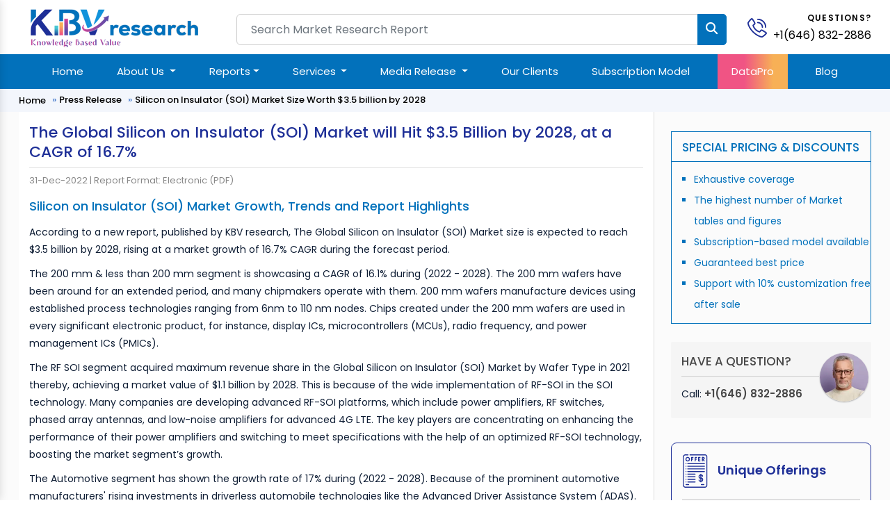

--- FILE ---
content_type: text/html; charset=UTF-8
request_url: https://www.kbvresearch.com/press-release/silicon-on-insulator-market/
body_size: 10225
content:












<!DOCTYPE html>
<html lang="en">
<head>
  <meta charset="utf-8">
  <meta content="width=device-width, initial-scale=1.0" name="viewport"> 
  <meta name="robots" content="index, follow"/>
  <title>Silicon on Insulator (SOI) Market Size Worth $3.5 billion by 2028</title>
  <link rel="canonical" href="https://www.kbvresearch.com/press-release/silicon-on-insulator-market/">
  <link rel="amphtml" href="https://www.kbvresearch.com/press-release/silicon-on-insulator-market/amp/"/>
    <meta name="description" content="According to a new report, published by KBV research, The Global Silicon on Insulator (SOI) Market size is expected to reach $3.5 billion by 2028, rising a">
  <link href="https://www.kbvresearch.com/assets/img/favicon.png" rel="icon">
  <link href="https://www.kbvresearch.com/assets/img/apple-touch-icon.png" rel="apple-touch-icon">
      <link href="https://www.kbvresearch.com/assets/css/bootstrap.min.css" rel="stylesheet">
    <link href="https://www.kbvresearch.com/assets/css/header.css" rel="stylesheet" >
    <link href="https://www.kbvresearch.com/assets/css/main.css" rel="stylesheet" >
    <link href="https://www.kbvresearch.com/assets/css/reponsive.css" rel="stylesheet" >
    <link href="https://www.kbvresearch.com/assets/css/rest-mini.css" rel="stylesheet" >
    <link href="https://www.kbvresearch.com/assets/css/ma5-menu.min.css" rel="stylesheet">
    <link href="https://cdnjs.cloudflare.com/ajax/libs/font-awesome/6.5.1/css/all.min.css" rel="stylesheet">
    <link rel="preconnect" href="https://fonts.googleapis.com">
    <link rel="preconnect" href="https://fonts.gstatic.com" crossorigin>
    <link href="https://fonts.googleapis.com/css2?family=Poppins:ital,wght@0,300;0,400;0,500;0,600;0,700;1,300;1,400;1,500;1,600;1,700&display=swap" rel="stylesheet">  <!-- Google tag (gtag.js) -->
<script async src="https://www.googletagmanager.com/gtag/js?id=G-X6JDVS0TCF"></script>
<script>
  window.dataLayer = window.dataLayer || [];
  function gtag(){dataLayer.push(arguments);}
  gtag('js', new Date()); 
  gtag('config', 'G-X6JDVS0TCF');
</script> 
<script type="application/ld+json">{"@context":"http://schema.org","@type":"Organization","name":"KBV Research","description":"KBV Research is a leading market research company, which offers various reports on market industries.","image":"https://www.kbvresearch.com/images/logo.jpg","alternateName":"Knowledge Based Value Research","telephone":"+1(646) 832-2886","email":"query@kbvresearch.com","address":{"@type":"PostalAddress","streetAddress":"244 Fifth Avenue, Suite 1407","addressRegion":"NY","addressCountry":"USA","postalCode":"10001"},"url":"https://www.kbvresearch.com","sameAs":["https://www.facebook.com/kbvresearch/","https://twitter.com/kbvresearch_in","https://www.linkedin.com/company/kbv-research","https://www.instagram.com/kbvresearch/","https://www.youtube.com/channel/UCxo4GiUL-dgBrD7-bhW1Bqg"]}
</script> 
  <script type="text/javascript"> (function(c,l,a,r,i,t,y){ c[a]=c[a]||function(){(c[a].q=c[a].q||[]).push(arguments)}; t=l.createElement(r);t.async=1;t.src="https://www.clarity.ms/tag/"+i; y=l.getElementsByTagName(r)[0];y.parentNode.insertBefore(t,y); })(window, document, "clarity", "script", "52ipvp6pnm"); </script>
  <script type="application/ld+json">{"@context":"https://schema.org","@type":"NewsArticle","mainEntityOfPage":{"@type":"WebPage","@id":"https://www.kbvresearch.com/press-release/silicon-on-insulator-market/"},"headline":"Silicon on Insulator (SOI) Market Size Worth $3.5 billion by 2028","image":{"@type":"ImageObject","url":"https://www.kbvresearch.com/images/logo-kbvresearch.jpg","height":450,"width":450},"datePublished":"2022-12-31","dateModified":"2022-12-31","author":{"@type":"Person","name":"Alan D'Souza"},"publisher":{"@type":"Organization","name":"KBV Research","logo":{"@type":"ImageObject","width":"200px","height":"56px","url":"https://www.kbvresearch.com/assets/images/logo.jpg"}},"description":"According to a new report, published by KBV research, The Global Silicon on Insulator (SOI) Market size is expected to reach $3.5 billion by 2028, rising at a market growth of 16.7% CAG"}
</script>
</head>
<body class="header-tranparent ">
  <!-- ======= Header ======= -->
  <header id="header" class="header  align-items-center">
    <div class="container-fluid container-xl align-items-center justify-content-between mb-2">
  <div class="row"> 
    <div class="col-xl-3 col-md-3 col-lg-3"> 
        <div class="showmobile float-start">
            <!-- mobile menu toggle button start -->
            <button class="ma5menu__toggle" type="button"> <span class="ma5menu__icon-toggle"></span> <span class="ma5menu__sr-only">Menu</span> </button>
            <!-- mobile menu toggle button end -->
        </div> 
        <a href="https://www.kbvresearch.com/" class="logo " alt="KBV Research" title="KBV Research" > <img data-src="https://www.kbvresearch.com/assets/img/kbv-logo-small.png" class="lazyload"  alt="KBV Research" class="lazyload" title="KBV Research" > </a> 
    </div>
    <div class="col-xl-7 col-md-7 col-lg-7">
        <div class="searchbar">
                <form action="https://www.kbvresearch.com/filters/" class="form-search d-flex align-items-stretch" id="frmSearch" method="get" >
                  <input name="search"  autocomplete="off" class="search_input form-control" id="search-data" onKeyUp="if (!window.__cfRLUnblockHandlers) return false; lookup(this.value)" placeholder="Search Market Research Report" type="text"> 
                  <input type="submit" class="btn btn-primary" value=""> <i class="fa fa-search" aria-hidden="true"></i>
                </form>
          	    <div id="search-result-container" class="headersearch" style="display: none;"></div>
        </div>
    </div>
    <div class="col-xl-2 col-md-2 col-lg-2">
        <div class="position-relative">
            <div id="header-contact">
              <div id="header-contact-icon">
                <a href="tel:+1(646) 832-2886" alt="+1(646) 832-2886" title="+1(646) 832-2886" class="ht-icon"> <img data-src="https://www.kbvresearch.com/assets/img/phone-call.svg" class="lazyload" title="KBV Research" alt="KBV Research"> </a>
              </div>
              <div id="header-contact-text">
                <p>Questions?</p> <p> <a href="tel:+1(646) 832-2886" alt="+1(646) 832-2886" title="+1(646) 832-2886"> +1(646) 832-2886 </a> </p>
              </div>
            </div>  
        </div> 
    </div> 
  </div>
</div>
<section class="main-nav-bar">
<div class="container">
<!-- ============= COMPONENT ============== -->
<nav class="navbar navbar-expand-lg me-auto ms-auto">
	<button class="navbar-toggler" type="button" data-bs-toggle="collapse" data-bs-target="#main_nav"  aria-expanded="false" aria-label="Toggle navigation">
		<span class="navbar-toggler-icon"></span>
	</button>
	<div class="collapse navbar-collapse" id="main_nav">
		<ul class="navbar-nav">
		<li class="nav-item active"> <a class="nav-link" href="https://www.kbvresearch.com/" >Home</a> </li> 
		<li class="nav-item dropdown">
			<a class="nav-link  dropdown-toggle" href="#" data-bs-toggle="dropdown">About Us </a>
            <ul class="dropdown-menu dropdown-menu-end"> 
                <li> <a class="dropdown-item" href="https://www.kbvresearch.com/about/">Who We Are</a> </li>
                <li> <a class="dropdown-item" href="https://www.kbvresearch.com/media-mentions/">Media Mentions</a> </li> 
            </ul>
		</li>  
		
		<li class="nav-item dropdown position-static">
            <a class="nav-link dropdown-toggle" href="https://www.kbvresearch.com/reports/" data-bs-toggle="dropdown">Reports</a>
            <div class="dropdown-menu w-auto mt-0 border-0 shadow p-2"> 
                <div class="menucontainer"> 
                    <div class="row">  
                         
                         
        <div class="col-12 col-md-2 col-lg-2 mb-3 headermega">
          <div class="mb-2 navh6">Global Reports</div>
          <a class="dropdown-item list-group-item" href="https://www.kbvresearch.com/automotive-reports/">Automotive</a>
          <a class="dropdown-item list-group-item" href="https://www.kbvresearch.com/electronics-semi-conductor/">Electronics &amp; Semi</a>
          <a class="dropdown-item list-group-item" href="https://www.kbvresearch.com/technology-it/">Technology &amp; IT</a>
          <a class="dropdown-item list-group-item" href="https://www.kbvresearch.com/health-care/">Healthcare</a>
          <a class="dropdown-item list-group-item" href="https://www.kbvresearch.com/consumer-goods/">Consumer Goods</a>
          <a class="dropdown-item list-group-item" href="https://www.kbvresearch.com/food-beverages/">Food &amp; Beverages</a>
          <a class="dropdown-item list-group-item" href="https://www.kbvresearch.com/telecom-it/">Telecom &amp; IT</a>
          <a class="dropdown-item list-group-item" href="https://www.kbvresearch.com/chemical/">Chemical</a>
        </div>
                  <div class="col-12 col-md-2 col-lg-2 mb-3 headermega">
                        <div class="navh6 mb-2">North America Reports</div>
                          <a class="dropdown-item list-group-item" href="https://www.kbvresearch.com/north-america-reports-automotive/" title="North America Automotive Reports"  > Automotive </a>
                          <a class="dropdown-item list-group-item" href="https://www.kbvresearch.com/north-america-reports-electronics-semiconductor/" title="North America Electronics &amp; Semi Reports"  > Electronics &amp; Semi </a>
                          <a class="dropdown-item list-group-item" href="https://www.kbvresearch.com/north-america-reports-technology-it/" title="North America Technology &amp; IT Reports"  > Technology &amp; IT </a>
                          <a class="dropdown-item list-group-item" href="https://www.kbvresearch.com/north-america-reports-healthcare/" title="North America Healthcare Reports"  > Healthcare </a>
                          <a class="dropdown-item list-group-item" href="https://www.kbvresearch.com/north-america-reports-consumer-goods/" title="North America Consumer Goods Reports"  > Consumer Goods </a>
                          <a class="dropdown-item list-group-item" href="https://www.kbvresearch.com/north-america-reports-food-beverages/" title="North America Food &amp; Beverages Reports"  > Food &amp; Beverages </a>
                          <a class="dropdown-item list-group-item" href="https://www.kbvresearch.com/north-america-reports-telecom-it/" title="North America Telecom &amp; IT Reports"  > Telecom &amp; IT </a>
                          <a class="dropdown-item list-group-item" href="https://www.kbvresearch.com/north-america-reports-chemical/" title="North America Chemical Reports"  > Chemical </a>
                      </div>
                  <div class="col-12 col-md-2 col-lg-2 mb-3 headermega">
                        <div class="navh6 mb-2">Asia Pacific Reports</div>
                          <a class="dropdown-item list-group-item" href="https://www.kbvresearch.com/asia-pacific-reports-automotive/" title="Asia Pacific Automotive Reports"  > Automotive </a>
                          <a class="dropdown-item list-group-item" href="https://www.kbvresearch.com/asia-pacific-reports-electronics-semiconductor/" title="Asia Pacific Electronics &amp; Semi Reports"  > Electronics &amp; Semi </a>
                          <a class="dropdown-item list-group-item" href="https://www.kbvresearch.com/asia-pacific-reports-technology-it/" title="Asia Pacific Technology &amp; IT Reports"  > Technology &amp; IT </a>
                          <a class="dropdown-item list-group-item" href="https://www.kbvresearch.com/asia-pacific-reports-healthcare/" title="Asia Pacific Healthcare Reports"  > Healthcare </a>
                          <a class="dropdown-item list-group-item" href="https://www.kbvresearch.com/asia-pacific-reports-consumer-goods/" title="Asia Pacific Consumer Goods Reports"  > Consumer Goods </a>
                          <a class="dropdown-item list-group-item" href="https://www.kbvresearch.com/asia-pacific-reports-food-beverages/" title="Asia Pacific Food &amp; Beverages Reports"  > Food &amp; Beverages </a>
                          <a class="dropdown-item list-group-item" href="https://www.kbvresearch.com/asia-pacific-reports-telecom-it/" title="Asia Pacific Telecom &amp; IT Reports"  > Telecom &amp; IT </a>
                          <a class="dropdown-item list-group-item" href="https://www.kbvresearch.com/asia-pacific-reports-chemical/" title="Asia Pacific Chemical Reports"  > Chemical </a>
                      </div>
                  <div class="col-12 col-md-2 col-lg-2 mb-3 headermega">
                        <div class="navh6 mb-2">Europe Reports</div>
                          <a class="dropdown-item list-group-item" href="https://www.kbvresearch.com/europe-reports-automotive/" title="Europe Automotive Reports"  > Automotive </a>
                          <a class="dropdown-item list-group-item" href="https://www.kbvresearch.com/europe-reports-electronics-semiconductor/" title="Europe Electronics &amp; Semi Reports"  > Electronics &amp; Semi </a>
                          <a class="dropdown-item list-group-item" href="https://www.kbvresearch.com/europe-reports-technology-it/" title="Europe Technology &amp; IT Reports"  > Technology &amp; IT </a>
                          <a class="dropdown-item list-group-item" href="https://www.kbvresearch.com/europe-reports-healthcare/" title="Europe Healthcare Reports"  > Healthcare </a>
                          <a class="dropdown-item list-group-item" href="https://www.kbvresearch.com/europe-reports-consumer-goods/" title="Europe Consumer Goods Reports"  > Consumer Goods </a>
                          <a class="dropdown-item list-group-item" href="https://www.kbvresearch.com/europe-reports-food-beverages/" title="Europe Food &amp; Beverages Reports"  > Food &amp; Beverages </a>
                          <a class="dropdown-item list-group-item" href="https://www.kbvresearch.com/europe-reports-telecom-it/" title="Europe Telecom &amp; IT Reports"  > Telecom &amp; IT </a>
                          <a class="dropdown-item list-group-item" href="https://www.kbvresearch.com/europe-reports-chemical/" title="Europe Chemical Reports"  > Chemical </a>
                      </div>
                  <div class="col-12 col-md-2 col-lg-2 mb-3 headermega">
                        <div class="navh6 mb-2">LAMEA Reports</div>
                          <a class="dropdown-item list-group-item" href="https://www.kbvresearch.com/lamea-reports-automotive/" title="LAMEA Automotive Reports"  > Automotive </a>
                          <a class="dropdown-item list-group-item" href="https://www.kbvresearch.com/lamea-reports-electronics-semiconductor/" title="LAMEA Electronics &amp; Semi Reports"  > Electronics &amp; Semi </a>
                          <a class="dropdown-item list-group-item" href="https://www.kbvresearch.com/lamea-reports-technology-it/" title="LAMEA Technology &amp; IT Reports"  > Technology &amp; IT </a>
                          <a class="dropdown-item list-group-item" href="https://www.kbvresearch.com/lamea-reports-healthcare/" title="LAMEA Healthcare Reports"  > Healthcare </a>
                          <a class="dropdown-item list-group-item" href="https://www.kbvresearch.com/lamea-reports-consumer-goods/" title="LAMEA Consumer Goods Reports"  > Consumer Goods </a>
                          <a class="dropdown-item list-group-item" href="https://www.kbvresearch.com/lamea-reports-food-beverages/" title="LAMEA Food &amp; Beverages Reports"  > Food &amp; Beverages </a>
                          <a class="dropdown-item list-group-item" href="https://www.kbvresearch.com/lamea-reports-telecom-it/" title="LAMEA Telecom &amp; IT Reports"  > Telecom &amp; IT </a>
                          <a class="dropdown-item list-group-item" href="https://www.kbvresearch.com/lamea-reports-chemical/" title="LAMEA Chemical Reports"  > Chemical </a>
                      </div>
                                <div class="col-2 mb-2 headermega">
                          <div class="mb-2 navh6">Country Reports </div> 
                            <a class="dropdown-item list-group-item" href="https://www.kbvresearch.com/country-reports-automotive/">Automotive </a>
                            <a class="dropdown-item list-group-item" href="https://www.kbvresearch.com/country-reports-electronics-semiconductor/">Electronics &amp; Semi</a>
                            <a class="dropdown-item list-group-item" href="https://www.kbvresearch.com/country-reports-technology-it/">Technology & IT</a>
                            <a class="dropdown-item list-group-item" href="https://www.kbvresearch.com/country-reports-healthcare/">Healthcare</a>
                            <a class="dropdown-item list-group-item" href="https://www.kbvresearch.com/country-reports-consumer-goods/">Consumer Goods</a>
                            <a class="dropdown-item list-group-item" href="https://www.kbvresearch.com/country-reports-food-beverages/">Food & Beverages</a> 
                        </div>
                    </div>  
                </div> 
            </div>
        </li> 
		 
        <li class="nav-item dropdown">
			<a class="nav-link  dropdown-toggle" href="#" data-bs-toggle="dropdown">Services </a>
            <ul class="dropdown-menu dropdown-menu-end"> 
                    <li> <a class="dropdown-item" href="https://www.kbvresearch.com/consulting-services/">Consulting Services</a> </li>
                    <li> <a class="dropdown-item" href="https://www.kbvresearch.com/market-research-report/">Market Research Report</a> </li>
                    <li> <a class="dropdown-item" href="https://www.kbvresearch.com/full-time-engagement/">Full Time Engagement</a> </li>
                    <li> <a class="dropdown-item" href="https://www.kbvresearch.com/custom-research-services/">Custom Research Services</a> </li> 
            </ul>
		</li>  
        <li class="nav-item dropdown">
				<a class="nav-link  dropdown-toggle" href="#" data-bs-toggle="dropdown">Media Release </a>
			    <ul class="dropdown-menu dropdown-menu-end"> 
                  <li> <a class="dropdown-item" href="https://www.kbvresearch.com/press-release/">Press Release</a> </li>
                  <li> <a class="dropdown-item" href="https://www.kbvresearch.com/news/">News</a> </li> 
			    </ul>
		</li>  
		<li class="nav-item"><a class="nav-link" href="https://www.kbvresearch.com/clients/">Our Clients </a></li> 
        <li class="nav-item"><a class="nav-link" href="https://www.kbvresearch.com/subscription-model/"> Subscription Model </a></li>
        <li class="nav-item highlightdata"><a class="nav-link" href="https://www.kbvresearch.com/datapro/"> DataPro </a></li>
        <li class="nav-item"><a class="nav-link" href="https://www.kbvresearch.com/blog/"> Blog </a></li>
		</ul>
	</div> <!-- navbar-collapse.// -->
</nav>
<!--------Mobile Menu------->
<div style="display: none;">
    <!-- source for mobile menu start -->
    <ul class="site-menu">
        <li><a href="https://www.kbvresearch.com/">Home</a></li>
        
        <li>
            <a href="https://www.kbvresearch.com/reports/">Reports</a>
            <ul> 
                <li>
                    <a href="javascript:void(0);">Global Reports</a>
                    <ul>
                        <li>  <a href="https://www.kbvresearch.com/automotive-reports/">Automotive</a>  </li>
                        <li>  <a href="https://www.kbvresearch.com/electronics-semi-conductor/">Electronics & Semiconductor</a> </li>
                        <li>  <a href="https://www.kbvresearch.com/technology-it/">Technology & IT</a> </li>
                        <li>  <a href="https://www.kbvresearch.com/health-care/">Healthcare</a> </li>
                        <li>  <a href="https://www.kbvresearch.com/consumer-goods/">Consumer Goods</a> </li>
                        <li>  <a href="https://www.kbvresearch.com/food-beverages/">Food & Beverages</a> </li>
                        <li>  <a href="https://www.kbvresearch.com/telecom-it/">Telecom & IT</a> </li>
                        <li>  <a href="https://www.kbvresearch.com/chemical/">Chemical</a> </li>
                    </ul>
                </li>
                
                <li>
                    <a href="javascript:void(0);">Europe Reports</a>
                    <ul>
                        <li>  <a href="https://www.kbvresearch.com/europe-reports-automotive/" title="Europe Automotive Reports"  > Automotive </a></li>
                        <li>  <a href="https://www.kbvresearch.com/europe-reports-electronics-semiconductor/" title="Europe Electronics &amp; Semi Reports"  > Electronics &amp; Semi </a></li>
                        <li>  <a href="https://www.kbvresearch.com/europe-reports-technology-it/" title="Europe Technology &amp; IT Reports"  > Technology &amp; IT </a></li>
                        <li>  <a href="https://www.kbvresearch.com/europe-reports-healthcare/" title="Europe Healthcare Reports"  > Healthcare </a></li>
                        <li>  <a href="https://www.kbvresearch.com/europe-reports-consumer-goods/" title="Europe Consumer Goods Reports"  > Consumer Goods </a></li>
                        <li>  <a href="https://www.kbvresearch.com/europe-reports-food-beverages/" title="Europe Food &amp; Beverages Reports"  > Food &amp; Beverages </a></li>
                        <li>  <a href="https://www.kbvresearch.com/europe-reports-telecom-it/" title="Europe Telecom &amp; IT Reports"  > Telecom &amp; IT </a></li>
                        <li>  <a href="https://www.kbvresearch.com/europe-reports-chemical/" title="Europe Chemical Reports"  > Chemical </a></li></li>
                    </ul>
                </li>
                
                <li>
                    <a href="javascript:void(0);">LAMEA Reports</a>
                    <ul> 
                        <li><a href="https://www.kbvresearch.com/lamea-reports-automotive/" title="LAMEA Automotive Reports"  > Automotive </a> </li>
                        <li><a href="https://www.kbvresearch.com/lamea-reports-electronics-semiconductor/" title="LAMEA Electronics &amp; Semi Reports"  > Electronics &amp; Semi </a></li>
                        <li><a href="https://www.kbvresearch.com/lamea-reports-technology-it/" title="LAMEA Technology &amp; IT Reports"  > Technology &amp; IT </a></li>
                        <li><a href="https://www.kbvresearch.com/lamea-reports-healthcare/" title="LAMEA Healthcare Reports"  > Healthcare </a></li>
                        <li><a href="https://www.kbvresearch.com/lamea-reports-consumer-goods/" title="LAMEA Consumer Goods Reports"  > Consumer Goods </a></li>
                        <li><a href="https://www.kbvresearch.com/lamea-reports-food-beverages/" title="LAMEA Food &amp; Beverages Reports"  > Food &amp; Beverages </a></li>
                        <li><a href="https://www.kbvresearch.com/lamea-reports-telecom-it/" title="LAMEA Telecom &amp; IT Reports"  > Telecom &amp; IT </a></li>
                        <li><a href="https://www.kbvresearch.com/lamea-reports-chemical/" title="LAMEA Chemical Reports"  > Chemical </a> </li>
                    </ul>
                </li>
                 
                <li>
                    <a href="javascript:void(0);">North America Reports</a>
                    <ul>
                         <li>   <a href="https://www.kbvresearch.com/north-america-reports-automotive/" title="North America Automotive Reports"  > Automotive </a></li>
                         <li>   <a href="https://www.kbvresearch.com/north-america-reports-electronics-semiconductor/" title="North America Electronics &amp; Semi Reports"  > Electronics &amp; Semi </a></li>
                         <li>   <a href="https://www.kbvresearch.com/north-america-reports-technology-it/" title="North America Technology &amp; IT Reports"  > Technology &amp; IT </a></li>
                         <li>   <a href="https://www.kbvresearch.com/north-america-reports-healthcare/" title="North America Healthcare Reports"  > Healthcare </a></li>
                         <li>   <a href="https://www.kbvresearch.com/north-america-reports-consumer-goods/" title="North America Consumer Goods Reports"  > Consumer Goods </a></li>
                         <li>   <a href="https://www.kbvresearch.com/north-america-reports-food-beverages/" title="North America Food &amp; Beverages Reports"  > Food &amp; Beverages </a></li>
                         <li>   <a href="https://www.kbvresearch.com/north-america-reports-telecom-it/" title="North America Telecom &amp; IT Reports"  > Telecom &amp; IT </a></li>
                         <li>   <a href="https://www.kbvresearch.com/north-america-reports-chemical/" title="North America Chemical Reports"  > Chemical </a></li>
                     
                    </ul>
                </li>
                
                <li>
                    <a href="javascript:void(0);">Asia Pacific Reports</a>
                    <ul>
                        <li>  <a href="https://www.kbvresearch.com/asia-pacific-reports-automotive/" title="Asia Pacific Automotive Reports"  > Automotive </a> </li>
                        <li>  <a href="https://www.kbvresearch.com/asia-pacific-reports-electronics-semiconductor/" title="Asia Pacific Electronics &amp; Semi Reports"  > Electronics &amp; Semi </a></li>
                        <li>  <a href="https://www.kbvresearch.com/asia-pacific-reports-technology-it/" title="Asia Pacific Technology &amp; IT Reports"  > Technology &amp; IT </a></li>
                        <li>  <a href="https://www.kbvresearch.com/asia-pacific-reports-healthcare/" title="Asia Pacific Healthcare Reports"  > Healthcare </a></li>
                        <li>  <a href="https://www.kbvresearch.com/asia-pacific-reports-consumer-goods/" title="Asia Pacific Consumer Goods Reports"  > Consumer Goods </a></li>
                        <li>  <a href="https://www.kbvresearch.com/asia-pacific-reports-food-beverages/" title="Asia Pacific Food &amp; Beverages Reports"  > Food &amp; Beverages </a></li>
                        <li>  <a href="https://www.kbvresearch.com/asia-pacific-reports-telecom-it/" title="Asia Pacific Telecom &amp; IT Reports"  > Telecom &amp; IT </a></li>
                        <li>  <a href="https://www.kbvresearch.com/asia-pacific-reports-chemical/" title="Asia Pacific Chemical Reports"  > Chemical </a></li>
                    </ul>
                </li>
                 
                <li>
                    <a href="javascript:void(0);">Country Level Reports</a>
                    <ul>
                        <li>   <a href="https://www.kbvresearch.com/country-reports-automotive/">Country Automotive </a> </li>
                        <li>   <a href="https://www.kbvresearch.com/country-reports-electronics-semiconductor/">Country Electronics & Semiconductor</a> </li>
                        <li>   <a href="https://www.kbvresearch.com/country-reports-technology-it/">Country Technology & IT</a> </li>
                        <li>   <a href="https://www.kbvresearch.com/country-reports-healthcare/">Country Healthcare</a> </li>
                        <li>   <a href="https://www.kbvresearch.com/country-reports-consumer-goods/">Country Consumer Goods</a></li>
                        <li>   <a href="https://www.kbvresearch.com/country-reports-food-beverages/">Country Food & Beverages</a> </li>
                    </ul>
                </li>
                
           </ul>
        </li>
        
		<li> <a href="javascript:void(0);">About Us</a>
            <ul>
                <li><a href="https://www.kbvresearch.com/about/">Who We Are</a> </li>
                <li><a href="https://www.kbvresearch.com/media-mentions/">Media Mentions</a> </li> 
            </ul>
        </li> 
         <li> <a href="javascript:void(0);">Services</a>
            <ul>
                <li><a href="https://www.kbvresearch.com/consulting-services/">Consulting Services</a> </li>
                <li><a href="https://www.kbvresearch.com/market-research-report/">Market Research Report</a> </li>
                <li><a href="https://www.kbvresearch.com/full-time-engagement/">Full Time Engagement</a> </li>
                <li><a href="https://www.kbvresearch.com/custom-research-services/">Custom Research Services</a> </li> 
            </ul>
        </li> 
        <li> <a href="javascript:void(0);">Media Release </a>
            <ul>
                <li><a href="https://www.kbvresearch.com/press-release/">Press Release</a> </li>
                <li><a href="https://www.kbvresearch.com/news/">News</a> </li> 
            </ul>
        </li>
        <li><a href="https://www.kbvresearch.com/clients/">Our Clients</a></li> 
        <li><a href="https://www.kbvresearch.com/media-mentions/"> Media Mentions </a></li>
        <li><a href="https://www.kbvresearch.com/datapro/"> DataPro </a></li>
        <li><a href="https://www.kbvresearch.com/subscription-model/"> Subscription Model </a></li>
        <li><a href="https://www.kbvresearch.com/blog/"> Blogs </a></li>
        <li><a href="https://www.kbvresearch.com/contact/"> Contact Us </a></li>
    </ul>
    <!-- source for mobile menu end -->
</div>
<!--------Mobile Menu--End----->
</div> <!-- container-fluid.// -->
</section>  </header><!-- End Header -->
  <!-- End Header -->
  <main id="main" class="main-negative showhide">
    <div class="breadcrumbs">
      <nav>
        <div class="container">
          <ol>
          <li><a href="https://www.kbvresearch.com/">Home</a></li>
          <li><a href="https://www.kbvresearch.com/press-release/">Press Release</a></li>
          <li>Silicon on Insulator (SOI) Market Size Worth $3.5 billion by 2028</li>
        </ol>
        </div>
      </nav>
    </div>
<section class="pb-4 grey-bg kbv-press-release">
        <div class="container"> 
                <div class="row">
                    
                     <div class="col-md-9">
          <div class="press-release-content imgshadow">

            <div class="press-release-heading-section">
              <h1>The Global Silicon on Insulator (SOI) Market will Hit $3.5 Billion by 2028, at a CAGR of 16.7% </h1>
              <span>31-Dec-2022 | </span>
              <span>Report Format: Electronic (PDF)</span>
            </div>

                          <h2>Silicon on Insulator (SOI) Market Growth, Trends and Report Highlights</h2>
            
            <p>According to a new report, published by KBV research, The Global Silicon on Insulator (SOI) Market size is expected to reach $3.5 billion by 2028, rising at a market growth of 16.7% CAGR during the forecast period.</p>
<p>The 200 mm &amp; less than 200 mm segment is showcasing a CAGR of 16.1% during (2022 - 2028). The 200 mm wafers have been around for an extended period, and many chipmakers operate with them. 200 mm wafers manufacture devices using established process technologies ranging from 6nm to 110 nm nodes. Chips created under the 200 mm wafers are used in every significant electronic product, for instance, display ICs, microcontrollers (MCUs), radio frequency, and power management ICs (PMICs).</p>
<p>The RF SOI segment acquired maximum revenue share in the Global Silicon on Insulator (SOI) Market by Wafer Type in 2021 thereby, achieving a market value of $1.1 billion by 2028. This is because of the wide implementation of RF-SOI in the SOI technology. Many companies are developing advanced RF-SOI platforms, which include power amplifiers, RF switches, phased array antennas, and low-noise amplifiers for advanced 4G LTE. The key players are concentrating on enhancing the performance of their power amplifiers and switching to meet specifications with the help of an optimized RF-SOI technology, boosting the market segment&rsquo;s growth.</p>
<p>The Automotive segment has shown the growth rate of 17% during (2022 - 2028). Because of the prominent automotive manufacturers' rising investments in driverless automobile technologies like the Advanced Driver Assistance System (ADAS). Also, cars with SOI require low power, provide high speed, and utilize compact electronic devices for their operations. As a result, the demand for SOI-based wafers will also rise, and with such developments, the segment's growth is anticipated in the projected period.</p>
<p>The Smart Cut segment is leading the Global Silicon on Insulator (SOI) Market by Technology in 2021 thereby, achieving a market value of $1.8 billion by 2028. The segment&rsquo;s growth is result of the technological enhancement. This method joins the flexibility of Bonded and Etched-Back Silicon-On-Insulator (BESOI) with the repeatability of separation by implantation of oxygen (SIMOX), enabling different oxide film thicknesses. At the same time, maintain a high uniformity across other wafers. Furthermore, unlike the BESOI, the bonded wafer can be recycled, making this method more cost-effective.</p>
<p>The MEMS Devices segment is exhibiting a CAGR of 16.9% during (2022 - 2028). This is due to the increasing use of SOI wafers in MEMS devices for industrial applications, consumer electronics, and automotive, which is why the segment is observing growth in the projected period. Also, the presence of key players providing MEMS based on SOI wafers and their constant development will further boost the demand thus leading to market expansion.</p>
<p>The Asia Pacific market dominated the Global Silicon on Insulator (SOI) Market by Region in 2021, and would continue to be a dominant market till 2028; thereby, achieving a market value of $1.3 billion by 2028. The Europe market is exhibiting a CAGR of 16% during (2022 - 2028). Additionally, The North America market would display a CAGR of 16.2% during (2022 - 2028).</p>

<div class="insight-box"><p><strong>Full Report: <a href="https://www.kbvresearch.com/silicon-on-insulator-market/">https://www.kbvresearch.com/silicon-on-insulator-market/</a></strong></p></div>

<p>The market research report has exhaustive quantitative insights providing a clear picture of the market potential in various segments across the globe with country wise analysis in each discussed region. The key impacting factors of the market have been discussed in the report with the elaborated company profiles of Soitec, Shin-Etsu Chemical Co., Ltd., GlobalWafers Co., Ltd. (Sino-American Silicon Products Inc.), SUMCO Corporation, STMicroelectronics N.V., NXP Semiconductors N.V., Murata Manufacturing Co., Ltd., Skyworks Solutions, Inc., Qorvo, Inc., and Sony Corporation.</p>

<h2>Global Silicon on Insulator (SOI) Market Segmentation</h2>

<p><strong>By Wafer Size</strong></p>
<ul>
<li>300 mm</li>
<li>200 mm &amp; less than 200 mm</li>
</ul>
<p><strong>By Wafer Type</strong></p>
<ul>
<li>RF SOI</li>
<li>FD SOI</li>
<li>POWER SOI</li>
<li>Emerging SOI</li>
<li>PD SOI</li>
</ul>
<p><strong>By Application</strong></p>
<ul>
<li>Consumer Electronics</li>
<li>Automotive</li>
<li>Datacom &amp; Telecom</li>
<li>Industrial</li>
<li>Military, Defense &amp; Aerospace</li>
</ul>
<p><strong>By Technology</strong></p>
<ul>
<li>Smart Cut</li>
<li>Bonding SOI</li>
<li>Layer Transfer SOI</li>
</ul>
<p><strong>By Product</strong></p>
<ul>
<li>RF FEM Products</li>
<li>Power Products</li>
<li>MEMS Devices</li>
<li>Optical Communication</li>
<li>Image Sensing</li>
<li>Others</li>
</ul>

<p><strong>By Geography</strong></p><ul><li>North America<ul><li>US</li><li>Canada</li><li>Mexico</li><li>Rest of North America</li></ul></li><li>Europe<ul><li>Germany</li><li>UK</li><li>France</li><li>Russia</li><li>Spain</li><li>Italy</li><li>Rest of Europe</li></ul></li><li>Asia Pacific<ul><li>China</li><li>Japan</li><li>India</li><li>South Korea</li><li>Singapore</li><li>Malaysia</li><li>Rest of Asia Pacific</li></ul></li><li>LAMEA<ul><li>Brazil</li><li>Argentina</li><li>UAE</li><li>Saudi Arabia</li><li>South Africa</li><li>Nigeria</li><li>Rest of LAMEA</li></ul></li></ul>

<p><strong>Companies Profiled</strong></p>

<ul>
<li>Soitec</li>
<li>Shin-Etsu Chemical Co., Ltd.</li>
<li>GlobalWafers Co., Ltd. (Sino-American Silicon Products Inc.)</li>
<li>SUMCO Corporation</li>
<li>STMicroelectronics N.V.</li>
<li>NXP Semiconductors N.V.</li>
<li>Murata Manufacturing Co., Ltd.</li>
<li>Skyworks Solutions, Inc.</li>
<li>Qorvo, Inc.</li>
<li>Sony Corporation</li>
</ul>


            
            
            
            <div id="related" class="kbv-report-related-report">
              <h2>Related Report</h2>
              <div class="row">
                                      <div class='col-md-6 col-lg-6'>
                        <div class='related-box'>
                          <div class='row'>
                            <div class='col-md-3'>
                              <img loading="lazy" src='https://www.kbvresearch.com/upload/cover/north-america-silicon-on-insulator-market.webp' alt="North America Silicon on Insulator (SOI) Market" title="North America Silicon on Insulator (SOI) Market">
                            </div>
                            <div class='col-md-9'>
                              <div class='content-box'>
                                <h4>
                                  <a href='https://www.kbvresearch.com/north-america-silicon-on-insulator-market/'
                                     title="North America Silicon on Insulator (SOI) Market">
                                    North America Silicon on Insulator (SOI) Market Size, 2028                                  </a>
                                </h4>
                                <ul class='kbv-item-list'>
                                  <li class='publicationDateItem'>
                                    <i class='bi bi-calendar-date'></i>
                                    December-2022                                  </li>
                                  <li>110 Pages</li>
                                </ul>
                              </div>
                            </div>
                          </div>
                        </div>
                      </div>
                                          <div class='col-md-6 col-lg-6'>
                        <div class='related-box'>
                          <div class='row'>
                            <div class='col-md-3'>
                              <img loading="lazy" src='https://www.kbvresearch.com/upload/cover/lamea-silicon-on-insulator-market.webp' alt="LAMEA Silicon on Insulator (SOI) Market" title="LAMEA Silicon on Insulator (SOI) Market">
                            </div>
                            <div class='col-md-9'>
                              <div class='content-box'>
                                <h4>
                                  <a href='https://www.kbvresearch.com/lamea-silicon-on-insulator-market/'
                                     title="LAMEA Silicon on Insulator (SOI) Market">
                                    LAMEA Silicon on Insulator (SOI) Market Size, Share by 2028                                  </a>
                                </h4>
                                <ul class='kbv-item-list'>
                                  <li class='publicationDateItem'>
                                    <i class='bi bi-calendar-date'></i>
                                    December-2022                                  </li>
                                  <li>128 Pages</li>
                                </ul>
                              </div>
                            </div>
                          </div>
                        </div>
                      </div>
                                          <div class='col-md-6 col-lg-6'>
                        <div class='related-box'>
                          <div class='row'>
                            <div class='col-md-3'>
                              <img loading="lazy" src='https://www.kbvresearch.com/upload/cover/europe-silicon-on-insulator-market.webp' alt="Europe Silicon on Insulator (SOI) Market" title="Europe Silicon on Insulator (SOI) Market">
                            </div>
                            <div class='col-md-9'>
                              <div class='content-box'>
                                <h4>
                                  <a href='https://www.kbvresearch.com/europe-silicon-on-insulator-market/'
                                     title="Europe Silicon on Insulator (SOI) Market">
                                    Europe Silicon on Insulator (SOI) Market Size, Share by 2028                                  </a>
                                </h4>
                                <ul class='kbv-item-list'>
                                  <li class='publicationDateItem'>
                                    <i class='bi bi-calendar-date'></i>
                                    December-2022                                  </li>
                                  <li>127 Pages</li>
                                </ul>
                              </div>
                            </div>
                          </div>
                        </div>
                      </div>
                                          <div class='col-md-6 col-lg-6'>
                        <div class='related-box'>
                          <div class='row'>
                            <div class='col-md-3'>
                              <img loading="lazy" src='https://www.kbvresearch.com/upload/cover/asia-pacific-silicon-on-insulator-market.webp' alt="Asia Pacific Silicon on Insulator (SOI) Market" title="Asia Pacific Silicon on Insulator (SOI) Market">
                            </div>
                            <div class='col-md-9'>
                              <div class='content-box'>
                                <h4>
                                  <a href='https://www.kbvresearch.com/asia-pacific-silicon-on-insulator-market/'
                                     title="Asia Pacific Silicon on Insulator (SOI) Market">
                                    Asia Pacific Silicon on Insulator (SOI) Market Size, 2028                                  </a>
                                </h4>
                                <ul class='kbv-item-list'>
                                  <li class='publicationDateItem'>
                                    <i class='bi bi-calendar-date'></i>
                                    December-2022                                  </li>
                                  <li>129 Pages</li>
                                </ul>
                              </div>
                            </div>
                          </div>
                        </div>
                      </div>
                                  </div>
            </div><!-- /related -->

          </div>
        </div>
                    
                    <div class="col-md-3">
          <div class="kbv-report-detail-side grey-bg sticky-top">

            <div id="myID" class="kbv-report-detail-side common-h hide">
              <div class="special-pricing">
                <h3>SPECIAL PRICING & DISCOUNTS</h3>
                <hr>
                <ul>
                  <li>Buy Sections of This Report</li>
                  <li>Buy Country Level Reports</li>
                  <li>Request for Historical Data</li>
                  <li>Discounts Available for Start-Ups &amp; Universities</li>
                </ul>
              </div>
            </div>

            <div id="myID2" class="common-two hide">
              <div class="contact-sidebar">
                <div class="have-question">
                  <div class="query-img">
                    <img src="https://www.kbvresearch.com/assets/img/query-img.webp" alt="HAVE A QUESTION?" loading="lazy">
                  </div>
                  <p><span class="aside-title">HAVE A QUESTION?</span></p>
                  <p>Call: <a href="tel:+1(646) 832-2886">+1(646) 832-2886</a></p>
                </div>
              </div>
            </div>

                                      <div id="myID1" class="common-h hide">
                <div class="special-pricing-btn">
                  <ul>
                    <li class="first-btn"><a href="https://www.kbvresearch.com/silicon-on-insulator-market/request-a-sample/" >Request A Sample</a></li>
                    <li class="second-btn"><a href="https://www.kbvresearch.com/silicon-on-insulator-market/ask-for-customization/">Ask For Customization</a></li>
                    <li class="third-btn"><a href="https://www.kbvresearch.com/silicon-on-insulator-market/speak-to-analyst/">Speak To Analyst</a></li>
                    <li class="fourth-btn"><a href="https://www.kbvresearch.com/silicon-on-insulator-market/discount-request/">Discount Request</a></li>
                  </ul>
                </div>
              </div>
            
          </div>

          <div class="kbv-report-detail-side m-none">
            <div class="kbv-report-detail-side grey-bg">
              <div class="special-pricing">
                <h3>SPECIAL PRICING & DISCOUNTS</h3>
                <hr>
                <ul>
                  <li>Exhaustive coverage</li>
                  <li>The highest number of Market tables and figures</li>
                  <li>Subscription-based model available</li>
                  <li>Guaranteed best price</li>
                  <li>Support with 10% customization free after sale</li>
                </ul>
              </div>
            </div>

            <div class="contact-sidebar">
              <div class="have-question">
                <div class="query-img">
                  <img src="https://www.kbvresearch.com/assets/img/query-img.webp" alt="HAVE A QUESTION?" loading="lazy">
                </div>
                <p><span class="aside-title">HAVE A QUESTION?</span></p>
                <p>Call: <a href="tel:+1(646) 832-2886">+1(646) 832-2886</a></p>
              </div>
            </div>

            <div class="kbv-report-detail-side grey-bg">
              <div class="special-offering">
                <h3><img src="https://www.kbvresearch.com/assets/img/offer.svg" alt="Unique Offerings"> Unique Offerings</h3>
                <hr>
                <ul>
                  <li>Exhaustive coverage</li>
                  <li>The highest number of Market tables and figures</li>
                  <li>Subscription-based model available</li>
                  <li>Guaranteed best price</li>
                  <li>Support with 10% customization free after sale</li>
                </ul>
              </div>
            </div>
          </div>

        </div><!-- /col-md-3 -->
                    
                    
                    
                </div>
        </div>
</section>
  </main><!-- End #main -->
    <!-- ======= Footer ======= --> 
    <!-- ======= Footer ======= -->
<footer id="footer" class="footer">
    <div class="footer-top-wrap">
        <div class="container">
            <div class="footer-top">
                <div class="row align-items-end">
                    <div class="col-lg-8"> <div class="brand"><p>Our research experts are also customer support champions. We're always just a call or message away, ready to address your inquiries and provide the assistance you need.</p> </div> </div>
                    <div class="col-lg-4">
                        <div class="footer-call">
                            <i class="fa fa-phone" aria-hidden="true"></i>
                            <p><span>Quick Contact</span><a href="tel:+1(646) 832-2886" alt="+1(646) 832-2886" title="+1(646) 832-2886">+1(646) 832-2886</a></p>
                        </div>
                    </div>
                </div>
            </div>
        </div>
    <hr>
    </div>
    <div class="container">
      <div class="row ">
        <div class="col-lg-2 col-md-12 footer-info mobile-none">
          <p> <a href="tel:+1(646) 832-2886" alt="+1(646) 832-2886" title="+1(646) 832-2886">+1(646) 832-2886</a> <span>U.S </span></p>
          <p> <a href="tel:+91-9953539275" alt="+91-9953539275" title="+91-9953539275">+91-9953539275</a> <span>India </span></p>
          <div class="social-links d-flex mt-4">
            <a href="https://www.facebook.com/kbvresearch/" alt="Facebook KBV Research" title="Facebook KBV Research" class="facebook" target="_blank"> <i class="fa-brands fa-square-facebook"></i> </a>
            <a href="https://www.linkedin.com/company/kbv-research/" class="linkedin" alt="Linkedin KBV Research" title="Linkedin KBV Research" target="_blank"> <i class="fa-brands fa-linkedin"></i> </a>
            <a href="https://twitter.com/kbvresearch_in" alt="Twitter KBV Research" title="Twitter KBV Research" class="twitter" target="_blank"> <i class="fa-brands fa-square-x-twitter"></i> </a>
            <a href="https://www.youtube.com/channel/UCxo4GiUL-dgBrD7-bhW1Bqg" alt="Youtube KBV Research" title="Youtube KBV Research"  class="instagram" target="_blank">  <i class="fa-brands fa-square-youtube"></i> </a>
          </div>
        </div>
        <div class="col-lg-2 col-6 footer-links ps-4 mobile-none">
          <h4>USEFUL LINKS</h4>
          <ul>
            <li><a href="https://www.kbvresearch.com/" alt="Home" title="Home">Home</a></li>
            <li><a href="https://www.kbvresearch.com/about/" alt="About us" title="About us">About us</a></li>
            <li><a href="https://www.kbvresearch.com/clients/" alt="Our Clients" title="Our Clients">Our Clients</a></li>
            <li><a href="https://www.kbvresearch.com/blog/" alt="Blogs" title="Blogs">Blogs</a></li>
            <li><a href="https://www.kbvresearch.com/contact/" alt="Contact us" title="Contact us">Contact us</a></li>
          </ul>
        </div>
        <div class="col-lg-2 col-6 footer-links mobile-none">
          <h4>OUR SERVICES</h4>
            <ul> 
                <li> <a href="https://www.kbvresearch.com/consulting-services/" alt="Consulting Services" title="Consulting Services">Consulting Services</a> </li>
                <li> <a href="https://www.kbvresearch.com/market-research-report/" alt="Market Research Report" title="Market Research Report">Market Research Report</a> </li>
                <li> <a href="https://www.kbvresearch.com/full-time-engagement/" alt="Full Time Engagement" title="Full Time Engagement">Full Time Engagement</a> </li>
                <li> <a href="https://www.kbvresearch.com/custom-research-services/" alt="Custom Research Services" title="Custom Research Services">Custom Research Services</a> </li>
                <li> <a href="https://www.kbvresearch.com/subscription-model/" alt="Subscription" title="Subscription">Subscription</a> </li> 
            </ul>
        </div>
        <div class="col-lg-3 col-md-12 footer-contact text-center text-md-start">
          <h4>ASIA PACIFIC - CORPORATE OFFICE</h4>
          <p>
             4F - CS - 27, Ansal Plaza Sec - 1,Vaishali<br> Ghaziabad - 201010 Delhi NCR, India<br><br>            <strong>Phone:</strong> <a href="tel:+91-9953539275" alt="+91-9953539275" title="+91-9953539275">+91-9953539275</a> / <a href="tel:0120-4968631" alt="0120-4968631" title="0120-4968631">0120-4968631</a><br>
            <strong>Email:</strong> <a href="mailto:query@kbvresearch.com" alt="query@kbvresearch.com" title="query@kbvresearch.com">query@kbvresearch.com</a><br>
          </p>
        </div>
        <div class="col-lg-3 col-md-12 footer-contact text-center text-md-start">
          <h4>UNITED STATES</h4>
          <p> 244 Fifth Avenue, Suite 1407 New York,<br> N.Y. 10001 United States (U.S)<br><br>            <strong>Phone:</strong> <a href="tel:+1(646) 832-2886" alt="+1(646) 832-2886" title="+1(646) 832-2886">+1(646) 832-2886</a><br>
            <strong>Email:</strong> <a href="mailto:query@kbvresearch.com" alt="query@kbvresearch.com" title="query@kbvresearch.com">query@kbvresearch.com</a><br>
          </p>
        </div>
      </div>
    </div>
    <div class="container mt-4">
      <div class="payment-icon"><img loading="lazy" data-src="https://www.kbvresearch.com/assets/img/payment-icon.svg" class="lazyload" width="420" height="37" alt="Payment" title="Payment"></div> 
      <div class="copyright"> &copy;
        2026 Copyright KBV Research. All Rights Reserved - 
        <a href="https://www.kbvresearch.com/terms-and-conditions/" alt="Terms & Conditions" title="Terms & Conditions">Terms & Conditions</a> | <a href="https://www.kbvresearch.com/refund-policy/" alt="Refund Policy" title="Refund Policy">Refund Policy</a> | <a href="https://www.kbvresearch.com/privacy-policy/" alt="Privacy Policy" title="Privacy Policy">Privacy Policy</a> |  <a href="https://www.kbvresearch.com/sitemap/" class="Sitemap" alt="Sitemap" title="Sitemap">Sitemap</a>
      </div>
    </div> 
    </footer><!-- End Footer -->
    <a href="javascript:void(0)" id="backToTop" class="back-to-top" style="display:none;"> <svg class="icon__arrow-up" viewBox="0 0 24 24"> <path d="M18.71,11.71a1,1,0,0,1-1.42,0L13,7.41V19a1,1,0,0,1-2,0V7.41l-4.29,4.3a1,1,0,0,1-1.42-1.42l6-6a1,1,0,0,1,1.42,0l6,6A1,1,0,0,1,18.71,11.71Z"/> </svg></a>
    <!-- Vendor JS Files --> 
    <script src="https://www.kbvresearch.com/assets/js/jquery.min.js"></script>
    <script src="https://www.kbvresearch.com/assets/js/bootstrap.bundle.min.js"></script>
    <script src="https://www.kbvresearch.com/assets/js/main.js"></script>
    <script src="https://www.kbvresearch.com/assets/js/ma5-menu.min.js"></script> 
    <script src="https://cdnjs.cloudflare.com/ajax/libs/lazysizes/5.3.2/lazysizes.min.js" async></script>
    <script>
    $(document).ready(function () {
    $("#search-data")
        .unbind()
        .keyup(function (e) {
            var t = $(this).val();
            t.length > 2 ? searchData(t) : $("#search-result-container").hide();
        });
    });
    function searchData(e) {
        $("#search-result-container").show(),
            $("#search-result-container").html('<div><span style="font-size: 15px; text-align:center; background:#fff; width:100%;">Please Wait...</span></div>'),
            $.post("https://www.kbvresearch.com/controller.php", { "search-data": e }, function (e) {
                "" != e ? $("#search-result-container").html(e) : $("#search-result-container").html("<div class='search-result'>No Report Found...</div>");
            }).fail(function (e, t, a) {
                alert(a);
            });
    }
    </script>
    <script> function myFunction() {
    document.getElementById("frmSearch").submit();
    }
    $(document).ready(function () {
        $(".showhide").click(function () {
            $(".headersearch").hide(), $("#frmSearch")[0].reset();
        });
    });
    </script>
    <script>
  document.addEventListener("DOMContentLoaded", function(){
    if (window.innerWidth >= 992) {
      document.querySelectorAll('.navbar .dropdown').forEach(function(everydropdown){
        everydropdown.addEventListener('mouseenter', function () {
          let el_link = this.querySelector('a[data-bs-toggle]');
          if(el_link != null){
            let nextEl = el_link.nextElementSibling;
            el_link.classList.add('show');
            nextEl.classList.add('show');
          }
        });
        everydropdown.addEventListener('mouseleave', function () {
          let el_link = this.querySelector('a[data-bs-toggle]');
          if(el_link != null){
            let nextEl = el_link.nextElementSibling;
            el_link.classList.remove('show');
            nextEl.classList.remove('show');
          }
        });
      });
    }
  });
</script>
 
    <!-- End Footer -->
 <script> 
    myID = document.getElementById("myID");
    var myScrollFunc = function () {
      var y = window.scrollY;
      if (y >= 1150) {
        myID.className = "common-h mt-4 show";
      } else {
        myID.className = "common-h mt-4 hide";
      } 
    };
    window.addEventListener("scroll", myScrollFunc); 
     
    myID1 = document.getElementById("myID1");
    var myScrollFunc = function () {
      var y = window.scrollY;
      if (y >= 1150) {
        myID1.className = "common-h mt-4 show";
      } else {
        myID1.className = "common-h mt-4 hide";
      } 
    };
    window.addEventListener("scroll", myScrollFunc);
    
    myID2 = document.getElementById("myID2");
    var myScrollFunc = function () {
      var y = window.scrollY;
      if (y >= 1150) {
        myID2.className = "common-two mt-4 show";
      } else {
        myID2.className = "common-two mt-4 hide";
      } 
    };
    window.addEventListener("scroll", myScrollFunc);
</script>
 
</body>

</html>


--- FILE ---
content_type: text/css
request_url: https://www.kbvresearch.com/assets/css/header.css
body_size: 1822
content:
.header-tranparent .header{background-color: transparent;}
.header {transition: all 0.5s;z-index: 1;padding: 10px 0px 0px 0px;background: #112c4a;position: relative;width: 100%;}
.header .logo img {margin-right: 0px;margin-top: 0px;position: relative;z-index: 4;}
.main-negative{margin:0px;}
.header-transparent{background-color: transparent;} 
.header .searchbar{margin: 0px;position: relative;padding-top: 10px;}
.header .searchbar form{background: #fff;padding: 0px;border-radius: 6px;}
.header .searchbar form .form-control {height: 45px;padding-top: 10px;padding-bottom: 10px;padding-left: 20px;padding-right: 20px;border: none;margin-right: -5px;border: 1px solid #cdcdcd;background: none !important;}
.header .searchbar form .btn-primary {background-color: var(--color-dark-sky-blue);padding: 9px 20px;border-radius: 0px;border-color: var(--color-dark-sky-blue);text-transform: uppercase;border-radius: 0px 5px 5px 0px;}
.header .searchbar i{position: absolute;color: #fff;top: 22px;right: 13px;font-size: 17px;pointer-events: none;}
#header-contact {display: -webkit-box;margin-left: 0px;display: -ms-flexbox;display: flex;-webkit-box-align: center;-ms-flex-align: center;align-items: center;padding-right: 0px;margin-right: 0rem;margin-top: 10px;text-align: right;float: right;}
#header-contact #header-contact-icon {padding-right: 0rem;position: relative;}
#header-contact #header-contact-icon a img {width: 30px;height: 30px;margin-left: 0;position: relative;top: 0px;left: -8px;}
#header-contact #header-contact-text p:nth-child(1) {font-size: 12px;text-transform: uppercase;margin-bottom: 10px;font-weight: 600;letter-spacing: .1em;line-height: 1;}
#header-contact #header-contact-text p {color: #000;}
#header-contact #header-contact-text p a{color: #000;}
#header-contact #header-contact-text p:nth-child(2) {line-height: 1.1;margin-bottom: 0px;}
#header-cart-icon{margin-top: 8px;position: relative;} .searchheading { text-align: left; padding: 6px; color: #0271bb; font-weight: 600; border-bottom: 1px solid #0271bb; }
.search-result2 a {font-size: 13px;color: #6d6d6d;}
.searchbtn {background: #1e2f97;color: #fff;display: block;margin: 10px auto;padding: 6px;text-align: center;width: 135px;border: 0;border-radius: 2px; font-size: 13px;}
#search-result-container{z-index:3;position:absolute;width:95.5%;overflow-y:scroll;top:20%;background: #fff;}
div#search-result-container { width: 790px !important; overflow-y: inherit; top: 106% !important; padding: 10px; overflow: auto; border-radius: 0px !important; height: auto !important; max-height: 500px; left: -68px; box-shadow: 0 5px 5px 0 #00367878; }
.search-result2 {border-bottom: solid 1px #bdc7d8;padding: 9px 10px 6px 7px;color: #000;background: #fff;text-align: left;font-size: 12.5px;}
.highlight-word {background: #ffff66;}
.header-cart {display: block;position: relative;}
.header-cart img {width: 40px;height: 35px;}
.header-cart span {position: absolute;top: -4px;right: -4px;width: 19px;height: 20px;background: var(--color-dark-blue);font-weight: 500;font-size: 14px;color: #fff;border-radius: 40px;padding-left: 5px;}
 /*========================Desktop Navigation ====================*/
.main-nav-bar{margin: 0px;padding: 0px;background-color: var(--color-dark-sky-blue);}
.navbar-nav .nav-item{margin: 0px 16px;}
.navbar-nav li:hover > ul.dropdown-menu {display: block;}
.dropdown-submenu {position:relative;}
.dropdown-submenu > .dropdown-menu {top: 0;left: 100%;margin-top:-6px;}
.dropdown-menu > li > a:hover:after {text-decoration: underline;transform: rotate(-90deg);} 
.nav-link {color: var(--color-white) !important;font-size: 15px !important;}
.navbar-nav .nav-link {padding: 14px 0px;}
.col-megamenu{margin: 0px;}
.col-megamenu .title {padding-bottom: 6px;margin-bottom: 4px;}
.col-megamenu .title a{margin: 0px;color: var(--color-dark-sky-blue);}
.col-megamenu .title a:hover{color: var(--color-default);}
.col-megamenu ul {margin-left: 5px;}
.col-megamenu ul li{margin-top: 4px;margin-bottom: 4px;}
.col-megamenu ul li a{color: var(--color-default);font-size: 15px;}
.col-megamenu ul li a:hover{color: var(--color-secondary);}
.list-group-item {position: relative;display: block;padding: 0.3rem 0rem;color: #343131;background-color: #00000000;border: #00000000;font-size: 14px;text-align: left;}
.ml-left-14-m{margin-left: -14px;}
.headermega .navh6{border-bottom: 1px solid #0271bb63;padding-bottom: 6px;color: #0271bb;font-size: 15px;margin-top: 0;font-weight: 500;line-height: 1.2;}
.left-c{left:46px !important;}
@media (min-width: 992px){ .navbar .dropdown:hover > .dropdown-menu {display: block;} }
@media (min-width: 992px) {.navbar-expand-lg .navbar-nav .dropdown-menu {position: absolute;left: 0px;}}
@media (min-width: 1280px) and (max-width: 1366px) {.navbar .dropdown .dropdown ul {left: -90%;}.navbar .dropdown .dropdown:hover>ul {left: -100%;}   }
.navbar .megamenu{ padding: 10px;}
.dropdown-menu {border-radius: 0px !important;border: none;width: 264px;}
.dropdown-menu li{border-bottom: 1px solid #eaeff5;}
.dropdown-item:focus, .dropdown-item:hover {color: #0271bb !important;background-color: #0271bb00 !important;}
@media all and (min-width: 992px) {.navbar .has-megamenu{position:static!important;}.navbar .megamenu{left:0; right:0; width:100%; margin-top:0;}   }	
@media(max-width: 991px){.navbar.fixed-top .navbar-collapse, .navbar.sticky-top .navbar-collapse{overflow-y: auto;max-height: 90vh;margin-top:10px;}  }
@media (min-width: 992px){.navbar-expand-lg .navbar-collapse { justify-content: center;}}
.dropdown-menu-end[data-bs-popper] {left: 10% !important;}
.kbv-common-heading { margin-bottom: 26px;}
.kbv-common-heading h2{font-family: var(--font-secondary);}
.showmobile{display:none;}
.menucontainer { width: 1220px;padding: 5px 10px; }
.dropdown-item.active{color:#0271bb;}
.headermega h6.active{color:#1e2f97}
/*=======================Hero Section===========================*/
.hero {width: 100%;min-height: 52vh;background-color: #112c4a;background-image: url(../../assets/img/header-bg.svg);background-size: cover;background-position: top;position: relative;padding: 65px 0 65px 0;color: rgba(255, 255, 255, 0.8);margin-bottom: 20px;background-repeat: no-repeat;}
.hero h1 {margin-bottom: 20px;padding: 0;font-size: 38px;font-weight: 600;color: #fff;}
@media (max-width: 575px) { .hero h1 {font-size: 30px;} }
.hero p {font-size: 15px;font-weight: 400;margin-bottom: 30px;color: #fff;}
.hero form {background: #fff;padding: 0px;border-radius: 6px;}
.hero form .form-control {padding-top: 10px;padding-bottom: 10px;padding-left: 20px;padding-right: 20px;border: none;margin-right: 10px;border: none !important;background: none !important;}
.hero form .form-control:hover,.hero form .form-control:focus {outline: none;box-shadow: none;}
.hero form .btn-primary {background-color: #3f3f3f;padding: 15px 30px;border-radius: 0px;border-color: #3f3f3f;text-transform: uppercase;}
.hero form .btn-primary:hover {background-color: #10569d;border-color: #10569d;}
.hero .stats-item {padding:30px; width:100%;}
.hero .stats-item span {font-size: 32px; display: block; font-weight: 700; margin-bottom: 15px; padding-bottom: 15px; position: relative;}
.hero .stats-item span:after {content: "";position: absolute;display: block;width: 20px;height: 3px;background: var(--color-primary);left: 0;right: 0;bottom: 0;margin: auto;}
.hero .stats-item p {padding: 0; margin: 0; font-family: var(--font-primary); font-size: 15px; font-weight: 600;}
.nav-pills-custom .nav-link {color: #aaa; background: var(--color-dark-sky-blue); position: relative; font-size: 17px !important;} 
.nav-pills-custom .nav-link.active {color: var(--color-dark-sky-blue) !important; border: 2px solid var(--color-dark-sky-blue);background: transparent;}
div#v-pills-tab {padding: 54px 0px 0px 0px;}
.nav-pills-custom .nav-link.active::before {opacity: 1;} 

--- FILE ---
content_type: text/css
request_url: https://www.kbvresearch.com/assets/css/rest-mini.css
body_size: 832
content:
.back-to-top,a,a:hover{text-decoration:none}:root{--font-primary:"Poppins",sans-serif;--font-secondary:"Poppins",sans-serif;--color-default:#0a0d13;--color-dark-sky-blue:#0271bb;--color-secondary:#0e1d34;--color-white:#ffffff;--color-dark-blue:#1e2f97;--color-default-black-light:#1a1f24;--color-default-rgb:26,31,36;--color-links:#0271bb;--color-links-hover:#1ec3e0;--color-primary:#0271bb;--color-primary-light:#1293db;--color-primary-dark:#0189a1;--color-primary-rgb:14,162,189;--color-primary-light-rgb:30,195,224;--color-primary-dark-rgb:1,137,161;--color-secondary:#485664;--color-secondary-light:#8f9fae;--color-secondary-dark:#3a4753;--color-secondary-rgb:72,86,100;--color-secondary-light-rgb:143,159,174;--color-secondary-dark-rgb:58,71,83;--color-white:#ffffff;--color-white-rgb:255,255,255;--color-gray:#6c757d;--color-gray-rgb:108,117,125;--color-black:#000000;--color-black-rgb:0,0,0;scroll-behavior:smooth}body{font-family:var(--font-secondary);color:var(--color-default)}a{color:var(--color-primary)}a:hover{color:var(--color-dark-sky-blue)}h1,h2,h3,h4,h5,h6{font-family:var(--font-primary)}input::-webkit-inner-spin-button,input::-webkit-outer-spin-button{-webkit-appearance:none;margin:0}input[type=number]{-moz-appearance:textfield}.back-to-top{background-color:#0271bb;cursor:pointer;width:40px;height:40px;z-index:999;position:fixed;right:20px;bottom:90px;display:flex;align-items:center;justify-content:center;border:0;border-radius:100%;box-shadow:-1px 1px 2px 0 rgba(0,0,0,.4)}.back-to-top:hover{background-color:#1e2f97}.back-to-top:active{box-shadow:none;background-color:#0271bb}.back-to-top svg.icon__arrow-up{fill:white;width:32px;height:32px}.pt-10{padding-top:10px}.pt-20{padding-top:20px}.pt-30{padding-top:30px}.pt-40{padding-top:40px}.pt-50{padding-top:50px}.pt-60{padding-top:60px}.pt-70{padding-top:70px}.pt-80{padding-top:80px}.pt-90{padding-top:90px}.pt-100{padding-top:100px}.pb-10{padding-bottom:10px}.pb-20{padding-bottom:20px}.pb-30{padding-bottom:30px}.pb-40{padding-bottom:40px}.pb-50{padding-bottom:50px}.pb-60{padding-bottom:60px}.pb-70{padding-bottom:70px}.pb-80{padding-bottom:80px}.pb-90{padding-bottom:90px}.pb-100{padding-bottom:100px}.btn-orange,.btn-white{font-size:16px;font-weight:600;padding:.7rem 3rem;display:inline-block;background:0 0}.mt-10{margin-top:10px}.mt-20{margin-top:20px}.mt-30{margin-top:30px}.mt-40{margin-top:40px}.mt-50{margin-top:50px}.mt-60{margin-top:60px}.mt-70{margin-top:70px}.mt-80{margin-top:80px}.mt-90{margin-top:90px}.mt-100{margin-top:100px}.mb-10{margin-bottom:10px}.mb-15{margin-bottom:15px}.mb-20{margin-bottom:20px}.mb-30{margin-bottom:30px}.mb-40{margin-bottom:40px}.mb-50{margin-bottom:50px}.mb-60{margin-bottom:60px}.mb-70{margin-bottom:70px}.mb-80{margin-bottom:80px}.mb-90{margin-bottom:90px}.mb-100{margin-bottom:100px}.btn-orange{color:var(--color-orange);border-color:var(--color-orange);border:2px solid}.btn-orange:hover,.btn-white:hover{border:2px solid;border-color:var(--color-default);color:var(--color-default)}.btn-white{color:var(--color-white);border-color:var(--color-white);border:2px solid}.grey-bg{background-color:#fbfbfb}@media (min-width:1400px){.container,.container-lg,.container-md,.container-sm,.container-xl,.container-xxl{max-width:1300px}}.nav-tabs{--bs-nav-tabs-border-width:1px;--bs-nav-tabs-border-color:#dee2e6;--bs-nav-tabs-border-radius:0.375rem;--bs-nav-tabs-link-hover-border-color:#e9ecef #e9ecef #dee2e6;--bs-nav-tabs-link-active-color:#495057;--bs-nav-tabs-link-active-bg:#fff;--bs-nav-tabs-link-active-border-color:#ededed #ededed #fff;border-bottom:var(--bs-nav-tabs-border-width) solid var(--bs-nav-tabs-border-color)}@media (min-width:1200px){.container,.container-lg,.container-md,.container-sm,.container-xl{max-width:1250px}}.form-control:focus{box-shadow:none}@media (min-width:576px){.modal-dialog{max-width:972px}}